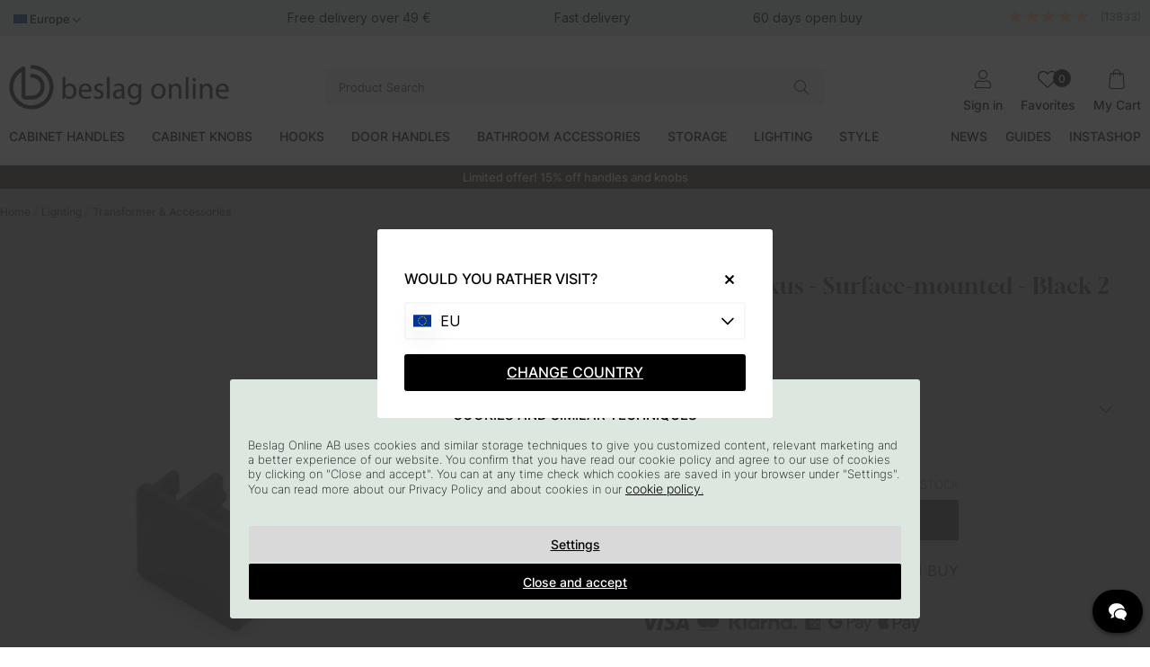

--- FILE ---
content_type: text/html; charset=utf-8
request_url: https://org-1233.chat.kundo.se/chat-js/1233/hub.html
body_size: 226
content:

<!DOCTYPE html>
<html>
  <head>
    <meta http-equiv="content-type" content="text/html; charset=utf-8">
    <title></title>
  </head>
  <body>
    <script type="application/javascript">
      window.StorageDomains = ["kundo.se", "faq.beslagonline.dk", "chat.kundo.se", "faq.beslagonline.no", "www.beslagonline.se", "www.pullsonline.co.uk", "www.beslagonline.no", "www.beslagonline.com", "faq.beslagonline.com", "www.beslagonline.dk", "www.beslagonline.nl"]
    </script>
    <script src="https://static-chat.kundo.se/static/hub.44bc139ef66e.js"></script>
  </body>
</html>
